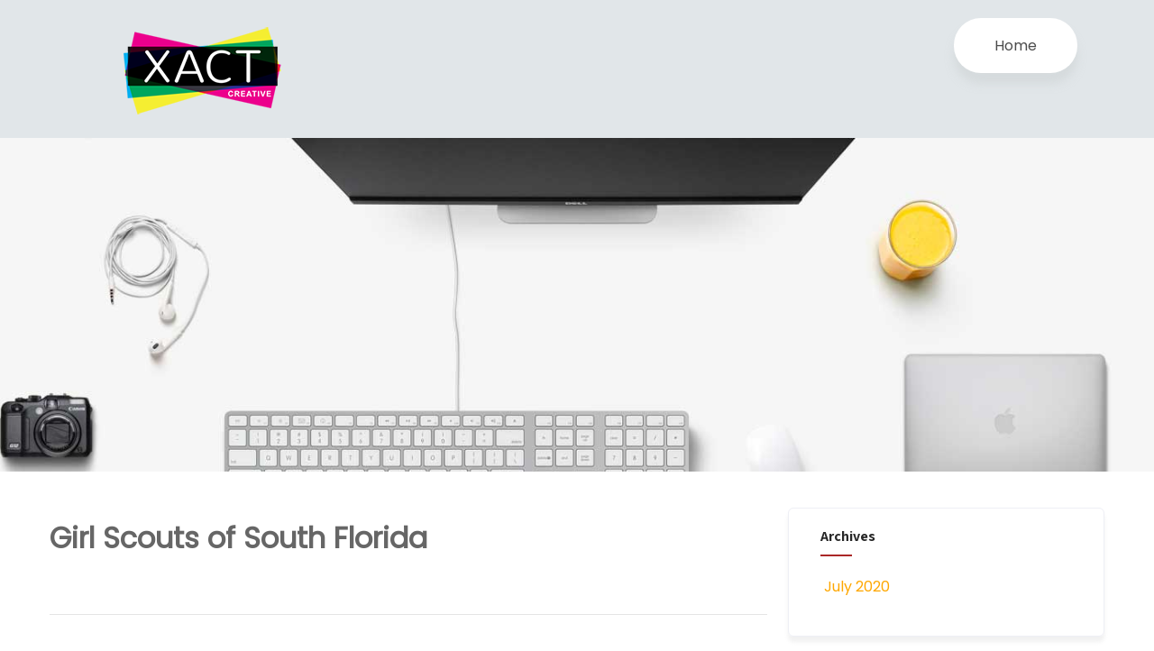

--- FILE ---
content_type: text/html; charset=UTF-8
request_url: http://xactcreative.com/photogallery/girl-scouts-of-south-florida/
body_size: 55816
content:
<!DOCTYPE html>
<html xmlns="http://www.w3.org/1999/xhtml" lang="en-US">
<head>
<meta http-equiv="Content-Type" content="text/html; charset=UTF-8" />	
<!--[if IE]><meta http-equiv="X-UA-Compatible" content="IE=edge,chrome=1"><![endif]-->
<meta name="viewport" content="width=device-width, initial-scale=1.0, user-scalable=no"/>
<link rel="profile" href="http://gmpg.org/xfn/11"/>
<link rel="pingback" href="http://xactcreative.com/xmlrpc.php" /> 
<title>Girl Scouts of South Florida &#8211; Xact Creative</title>
<meta name='robots' content='max-image-preview:large' />
	<style>img:is([sizes="auto" i], [sizes^="auto," i]) { contain-intrinsic-size: 3000px 1500px }</style>
	<link rel='dns-prefetch' href='//fonts.googleapis.com' />
<link rel="alternate" type="application/rss+xml" title="Xact Creative &raquo; Feed" href="http://xactcreative.com/feed/" />
<link rel="alternate" type="application/rss+xml" title="Xact Creative &raquo; Comments Feed" href="http://xactcreative.com/comments/feed/" />
<script type="text/javascript">
/* <![CDATA[ */
window._wpemojiSettings = {"baseUrl":"https:\/\/s.w.org\/images\/core\/emoji\/16.0.1\/72x72\/","ext":".png","svgUrl":"https:\/\/s.w.org\/images\/core\/emoji\/16.0.1\/svg\/","svgExt":".svg","source":{"concatemoji":"http:\/\/xactcreative.com\/wp-includes\/js\/wp-emoji-release.min.js?ver=6.8.3"}};
/*! This file is auto-generated */
!function(s,n){var o,i,e;function c(e){try{var t={supportTests:e,timestamp:(new Date).valueOf()};sessionStorage.setItem(o,JSON.stringify(t))}catch(e){}}function p(e,t,n){e.clearRect(0,0,e.canvas.width,e.canvas.height),e.fillText(t,0,0);var t=new Uint32Array(e.getImageData(0,0,e.canvas.width,e.canvas.height).data),a=(e.clearRect(0,0,e.canvas.width,e.canvas.height),e.fillText(n,0,0),new Uint32Array(e.getImageData(0,0,e.canvas.width,e.canvas.height).data));return t.every(function(e,t){return e===a[t]})}function u(e,t){e.clearRect(0,0,e.canvas.width,e.canvas.height),e.fillText(t,0,0);for(var n=e.getImageData(16,16,1,1),a=0;a<n.data.length;a++)if(0!==n.data[a])return!1;return!0}function f(e,t,n,a){switch(t){case"flag":return n(e,"\ud83c\udff3\ufe0f\u200d\u26a7\ufe0f","\ud83c\udff3\ufe0f\u200b\u26a7\ufe0f")?!1:!n(e,"\ud83c\udde8\ud83c\uddf6","\ud83c\udde8\u200b\ud83c\uddf6")&&!n(e,"\ud83c\udff4\udb40\udc67\udb40\udc62\udb40\udc65\udb40\udc6e\udb40\udc67\udb40\udc7f","\ud83c\udff4\u200b\udb40\udc67\u200b\udb40\udc62\u200b\udb40\udc65\u200b\udb40\udc6e\u200b\udb40\udc67\u200b\udb40\udc7f");case"emoji":return!a(e,"\ud83e\udedf")}return!1}function g(e,t,n,a){var r="undefined"!=typeof WorkerGlobalScope&&self instanceof WorkerGlobalScope?new OffscreenCanvas(300,150):s.createElement("canvas"),o=r.getContext("2d",{willReadFrequently:!0}),i=(o.textBaseline="top",o.font="600 32px Arial",{});return e.forEach(function(e){i[e]=t(o,e,n,a)}),i}function t(e){var t=s.createElement("script");t.src=e,t.defer=!0,s.head.appendChild(t)}"undefined"!=typeof Promise&&(o="wpEmojiSettingsSupports",i=["flag","emoji"],n.supports={everything:!0,everythingExceptFlag:!0},e=new Promise(function(e){s.addEventListener("DOMContentLoaded",e,{once:!0})}),new Promise(function(t){var n=function(){try{var e=JSON.parse(sessionStorage.getItem(o));if("object"==typeof e&&"number"==typeof e.timestamp&&(new Date).valueOf()<e.timestamp+604800&&"object"==typeof e.supportTests)return e.supportTests}catch(e){}return null}();if(!n){if("undefined"!=typeof Worker&&"undefined"!=typeof OffscreenCanvas&&"undefined"!=typeof URL&&URL.createObjectURL&&"undefined"!=typeof Blob)try{var e="postMessage("+g.toString()+"("+[JSON.stringify(i),f.toString(),p.toString(),u.toString()].join(",")+"));",a=new Blob([e],{type:"text/javascript"}),r=new Worker(URL.createObjectURL(a),{name:"wpTestEmojiSupports"});return void(r.onmessage=function(e){c(n=e.data),r.terminate(),t(n)})}catch(e){}c(n=g(i,f,p,u))}t(n)}).then(function(e){for(var t in e)n.supports[t]=e[t],n.supports.everything=n.supports.everything&&n.supports[t],"flag"!==t&&(n.supports.everythingExceptFlag=n.supports.everythingExceptFlag&&n.supports[t]);n.supports.everythingExceptFlag=n.supports.everythingExceptFlag&&!n.supports.flag,n.DOMReady=!1,n.readyCallback=function(){n.DOMReady=!0}}).then(function(){return e}).then(function(){var e;n.supports.everything||(n.readyCallback(),(e=n.source||{}).concatemoji?t(e.concatemoji):e.wpemoji&&e.twemoji&&(t(e.twemoji),t(e.wpemoji)))}))}((window,document),window._wpemojiSettings);
/* ]]> */
</script>
<style id='wp-emoji-styles-inline-css' type='text/css'>

	img.wp-smiley, img.emoji {
		display: inline !important;
		border: none !important;
		box-shadow: none !important;
		height: 1em !important;
		width: 1em !important;
		margin: 0 0.07em !important;
		vertical-align: -0.1em !important;
		background: none !important;
		padding: 0 !important;
	}
</style>
<link rel='stylesheet' id='wp-block-library-css' href='http://xactcreative.com/wp-includes/css/dist/block-library/style.min.css?ver=6.8.3' type='text/css' media='all' />
<style id='classic-theme-styles-inline-css' type='text/css'>
/*! This file is auto-generated */
.wp-block-button__link{color:#fff;background-color:#32373c;border-radius:9999px;box-shadow:none;text-decoration:none;padding:calc(.667em + 2px) calc(1.333em + 2px);font-size:1.125em}.wp-block-file__button{background:#32373c;color:#fff;text-decoration:none}
</style>
<style id='global-styles-inline-css' type='text/css'>
:root{--wp--preset--aspect-ratio--square: 1;--wp--preset--aspect-ratio--4-3: 4/3;--wp--preset--aspect-ratio--3-4: 3/4;--wp--preset--aspect-ratio--3-2: 3/2;--wp--preset--aspect-ratio--2-3: 2/3;--wp--preset--aspect-ratio--16-9: 16/9;--wp--preset--aspect-ratio--9-16: 9/16;--wp--preset--color--black: #000000;--wp--preset--color--cyan-bluish-gray: #abb8c3;--wp--preset--color--white: #ffffff;--wp--preset--color--pale-pink: #f78da7;--wp--preset--color--vivid-red: #cf2e2e;--wp--preset--color--luminous-vivid-orange: #ff6900;--wp--preset--color--luminous-vivid-amber: #fcb900;--wp--preset--color--light-green-cyan: #7bdcb5;--wp--preset--color--vivid-green-cyan: #00d084;--wp--preset--color--pale-cyan-blue: #8ed1fc;--wp--preset--color--vivid-cyan-blue: #0693e3;--wp--preset--color--vivid-purple: #9b51e0;--wp--preset--gradient--vivid-cyan-blue-to-vivid-purple: linear-gradient(135deg,rgba(6,147,227,1) 0%,rgb(155,81,224) 100%);--wp--preset--gradient--light-green-cyan-to-vivid-green-cyan: linear-gradient(135deg,rgb(122,220,180) 0%,rgb(0,208,130) 100%);--wp--preset--gradient--luminous-vivid-amber-to-luminous-vivid-orange: linear-gradient(135deg,rgba(252,185,0,1) 0%,rgba(255,105,0,1) 100%);--wp--preset--gradient--luminous-vivid-orange-to-vivid-red: linear-gradient(135deg,rgba(255,105,0,1) 0%,rgb(207,46,46) 100%);--wp--preset--gradient--very-light-gray-to-cyan-bluish-gray: linear-gradient(135deg,rgb(238,238,238) 0%,rgb(169,184,195) 100%);--wp--preset--gradient--cool-to-warm-spectrum: linear-gradient(135deg,rgb(74,234,220) 0%,rgb(151,120,209) 20%,rgb(207,42,186) 40%,rgb(238,44,130) 60%,rgb(251,105,98) 80%,rgb(254,248,76) 100%);--wp--preset--gradient--blush-light-purple: linear-gradient(135deg,rgb(255,206,236) 0%,rgb(152,150,240) 100%);--wp--preset--gradient--blush-bordeaux: linear-gradient(135deg,rgb(254,205,165) 0%,rgb(254,45,45) 50%,rgb(107,0,62) 100%);--wp--preset--gradient--luminous-dusk: linear-gradient(135deg,rgb(255,203,112) 0%,rgb(199,81,192) 50%,rgb(65,88,208) 100%);--wp--preset--gradient--pale-ocean: linear-gradient(135deg,rgb(255,245,203) 0%,rgb(182,227,212) 50%,rgb(51,167,181) 100%);--wp--preset--gradient--electric-grass: linear-gradient(135deg,rgb(202,248,128) 0%,rgb(113,206,126) 100%);--wp--preset--gradient--midnight: linear-gradient(135deg,rgb(2,3,129) 0%,rgb(40,116,252) 100%);--wp--preset--font-size--small: 13px;--wp--preset--font-size--medium: 20px;--wp--preset--font-size--large: 36px;--wp--preset--font-size--x-large: 42px;--wp--preset--spacing--20: 0.44rem;--wp--preset--spacing--30: 0.67rem;--wp--preset--spacing--40: 1rem;--wp--preset--spacing--50: 1.5rem;--wp--preset--spacing--60: 2.25rem;--wp--preset--spacing--70: 3.38rem;--wp--preset--spacing--80: 5.06rem;--wp--preset--shadow--natural: 6px 6px 9px rgba(0, 0, 0, 0.2);--wp--preset--shadow--deep: 12px 12px 50px rgba(0, 0, 0, 0.4);--wp--preset--shadow--sharp: 6px 6px 0px rgba(0, 0, 0, 0.2);--wp--preset--shadow--outlined: 6px 6px 0px -3px rgba(255, 255, 255, 1), 6px 6px rgba(0, 0, 0, 1);--wp--preset--shadow--crisp: 6px 6px 0px rgba(0, 0, 0, 1);}:where(.is-layout-flex){gap: 0.5em;}:where(.is-layout-grid){gap: 0.5em;}body .is-layout-flex{display: flex;}.is-layout-flex{flex-wrap: wrap;align-items: center;}.is-layout-flex > :is(*, div){margin: 0;}body .is-layout-grid{display: grid;}.is-layout-grid > :is(*, div){margin: 0;}:where(.wp-block-columns.is-layout-flex){gap: 2em;}:where(.wp-block-columns.is-layout-grid){gap: 2em;}:where(.wp-block-post-template.is-layout-flex){gap: 1.25em;}:where(.wp-block-post-template.is-layout-grid){gap: 1.25em;}.has-black-color{color: var(--wp--preset--color--black) !important;}.has-cyan-bluish-gray-color{color: var(--wp--preset--color--cyan-bluish-gray) !important;}.has-white-color{color: var(--wp--preset--color--white) !important;}.has-pale-pink-color{color: var(--wp--preset--color--pale-pink) !important;}.has-vivid-red-color{color: var(--wp--preset--color--vivid-red) !important;}.has-luminous-vivid-orange-color{color: var(--wp--preset--color--luminous-vivid-orange) !important;}.has-luminous-vivid-amber-color{color: var(--wp--preset--color--luminous-vivid-amber) !important;}.has-light-green-cyan-color{color: var(--wp--preset--color--light-green-cyan) !important;}.has-vivid-green-cyan-color{color: var(--wp--preset--color--vivid-green-cyan) !important;}.has-pale-cyan-blue-color{color: var(--wp--preset--color--pale-cyan-blue) !important;}.has-vivid-cyan-blue-color{color: var(--wp--preset--color--vivid-cyan-blue) !important;}.has-vivid-purple-color{color: var(--wp--preset--color--vivid-purple) !important;}.has-black-background-color{background-color: var(--wp--preset--color--black) !important;}.has-cyan-bluish-gray-background-color{background-color: var(--wp--preset--color--cyan-bluish-gray) !important;}.has-white-background-color{background-color: var(--wp--preset--color--white) !important;}.has-pale-pink-background-color{background-color: var(--wp--preset--color--pale-pink) !important;}.has-vivid-red-background-color{background-color: var(--wp--preset--color--vivid-red) !important;}.has-luminous-vivid-orange-background-color{background-color: var(--wp--preset--color--luminous-vivid-orange) !important;}.has-luminous-vivid-amber-background-color{background-color: var(--wp--preset--color--luminous-vivid-amber) !important;}.has-light-green-cyan-background-color{background-color: var(--wp--preset--color--light-green-cyan) !important;}.has-vivid-green-cyan-background-color{background-color: var(--wp--preset--color--vivid-green-cyan) !important;}.has-pale-cyan-blue-background-color{background-color: var(--wp--preset--color--pale-cyan-blue) !important;}.has-vivid-cyan-blue-background-color{background-color: var(--wp--preset--color--vivid-cyan-blue) !important;}.has-vivid-purple-background-color{background-color: var(--wp--preset--color--vivid-purple) !important;}.has-black-border-color{border-color: var(--wp--preset--color--black) !important;}.has-cyan-bluish-gray-border-color{border-color: var(--wp--preset--color--cyan-bluish-gray) !important;}.has-white-border-color{border-color: var(--wp--preset--color--white) !important;}.has-pale-pink-border-color{border-color: var(--wp--preset--color--pale-pink) !important;}.has-vivid-red-border-color{border-color: var(--wp--preset--color--vivid-red) !important;}.has-luminous-vivid-orange-border-color{border-color: var(--wp--preset--color--luminous-vivid-orange) !important;}.has-luminous-vivid-amber-border-color{border-color: var(--wp--preset--color--luminous-vivid-amber) !important;}.has-light-green-cyan-border-color{border-color: var(--wp--preset--color--light-green-cyan) !important;}.has-vivid-green-cyan-border-color{border-color: var(--wp--preset--color--vivid-green-cyan) !important;}.has-pale-cyan-blue-border-color{border-color: var(--wp--preset--color--pale-cyan-blue) !important;}.has-vivid-cyan-blue-border-color{border-color: var(--wp--preset--color--vivid-cyan-blue) !important;}.has-vivid-purple-border-color{border-color: var(--wp--preset--color--vivid-purple) !important;}.has-vivid-cyan-blue-to-vivid-purple-gradient-background{background: var(--wp--preset--gradient--vivid-cyan-blue-to-vivid-purple) !important;}.has-light-green-cyan-to-vivid-green-cyan-gradient-background{background: var(--wp--preset--gradient--light-green-cyan-to-vivid-green-cyan) !important;}.has-luminous-vivid-amber-to-luminous-vivid-orange-gradient-background{background: var(--wp--preset--gradient--luminous-vivid-amber-to-luminous-vivid-orange) !important;}.has-luminous-vivid-orange-to-vivid-red-gradient-background{background: var(--wp--preset--gradient--luminous-vivid-orange-to-vivid-red) !important;}.has-very-light-gray-to-cyan-bluish-gray-gradient-background{background: var(--wp--preset--gradient--very-light-gray-to-cyan-bluish-gray) !important;}.has-cool-to-warm-spectrum-gradient-background{background: var(--wp--preset--gradient--cool-to-warm-spectrum) !important;}.has-blush-light-purple-gradient-background{background: var(--wp--preset--gradient--blush-light-purple) !important;}.has-blush-bordeaux-gradient-background{background: var(--wp--preset--gradient--blush-bordeaux) !important;}.has-luminous-dusk-gradient-background{background: var(--wp--preset--gradient--luminous-dusk) !important;}.has-pale-ocean-gradient-background{background: var(--wp--preset--gradient--pale-ocean) !important;}.has-electric-grass-gradient-background{background: var(--wp--preset--gradient--electric-grass) !important;}.has-midnight-gradient-background{background: var(--wp--preset--gradient--midnight) !important;}.has-small-font-size{font-size: var(--wp--preset--font-size--small) !important;}.has-medium-font-size{font-size: var(--wp--preset--font-size--medium) !important;}.has-large-font-size{font-size: var(--wp--preset--font-size--large) !important;}.has-x-large-font-size{font-size: var(--wp--preset--font-size--x-large) !important;}
:where(.wp-block-post-template.is-layout-flex){gap: 1.25em;}:where(.wp-block-post-template.is-layout-grid){gap: 1.25em;}
:where(.wp-block-columns.is-layout-flex){gap: 2em;}:where(.wp-block-columns.is-layout-grid){gap: 2em;}
:root :where(.wp-block-pullquote){font-size: 1.5em;line-height: 1.6;}
</style>
<link rel='stylesheet' id='contact-form-7-css' href='http://xactcreative.com/wp-content/plugins/contact-form-7/includes/css/styles.css?ver=6.0.6' type='text/css' media='all' />
<link rel='stylesheet' id='complete-style-css' href='http://xactcreative.com/wp-content/themes/skt-design-agency-pro/style.css?ver=6.8.3' type='text/css' media='all' />
<link rel='stylesheet' id='complete-style-core-css' href='http://xactcreative.com/wp-content/themes/skt-design-agency-pro/style_core.css?ver=6.8.3' type='text/css' media='all' />
<link rel='stylesheet' id='complete-animated_css-css' href='http://xactcreative.com/wp-content/themes/skt-design-agency-pro/assets/css/animate.min.css?ver=6.8.3' type='text/css' media='all' />
<link rel='stylesheet' id='complete-static_css-css' href='http://xactcreative.com/wp-content/themes/skt-design-agency-pro/assets/css/nivo-slider.css?ver=6.8.3' type='text/css' media='all' />
<link rel='stylesheet' id='complete-gallery_css-css' href='http://xactcreative.com/wp-content/themes/skt-design-agency-pro/assets/css/prettyPhoto.css?ver=6.8.3' type='text/css' media='all' />
<link rel='stylesheet' id='complete-awesome_css-css' href='http://xactcreative.com/wp-content/themes/skt-design-agency-pro/assets/fonts/font-awesome.css?ver=6.8.3' type='text/css' media='all' />
<link rel='stylesheet' id='complete-settings_css-css' href='http://xactcreative.com/wp-content/themes/skt-design-agency-pro/sktfolio/css/settings.css?ver=6.8.3' type='text/css' media='all' />
<link rel='stylesheet' id='complete-fancybox_css-css' href='http://xactcreative.com/wp-content/themes/skt-design-agency-pro/sktfolio/fancybox/jquery.fancybox.css?ver=6.8.3' type='text/css' media='all' />
<link rel='stylesheet' id='complete_google_fonts-css' href='//fonts.googleapis.com/css?family=Poppins%3Aregular+400%7CAssistant%3A200%2C800%2C700%2C600%2C400%2C300%26subset%3Dlatin%2C' type='text/css' media='screen' />
<style id='akismet-widget-style-inline-css' type='text/css'>

			.a-stats {
				--akismet-color-mid-green: #357b49;
				--akismet-color-white: #fff;
				--akismet-color-light-grey: #f6f7f7;

				max-width: 350px;
				width: auto;
			}

			.a-stats * {
				all: unset;
				box-sizing: border-box;
			}

			.a-stats strong {
				font-weight: 600;
			}

			.a-stats a.a-stats__link,
			.a-stats a.a-stats__link:visited,
			.a-stats a.a-stats__link:active {
				background: var(--akismet-color-mid-green);
				border: none;
				box-shadow: none;
				border-radius: 8px;
				color: var(--akismet-color-white);
				cursor: pointer;
				display: block;
				font-family: -apple-system, BlinkMacSystemFont, 'Segoe UI', 'Roboto', 'Oxygen-Sans', 'Ubuntu', 'Cantarell', 'Helvetica Neue', sans-serif;
				font-weight: 500;
				padding: 12px;
				text-align: center;
				text-decoration: none;
				transition: all 0.2s ease;
			}

			/* Extra specificity to deal with TwentyTwentyOne focus style */
			.widget .a-stats a.a-stats__link:focus {
				background: var(--akismet-color-mid-green);
				color: var(--akismet-color-white);
				text-decoration: none;
			}

			.a-stats a.a-stats__link:hover {
				filter: brightness(110%);
				box-shadow: 0 4px 12px rgba(0, 0, 0, 0.06), 0 0 2px rgba(0, 0, 0, 0.16);
			}

			.a-stats .count {
				color: var(--akismet-color-white);
				display: block;
				font-size: 1.5em;
				line-height: 1.4;
				padding: 0 13px;
				white-space: nowrap;
			}
		
</style>
<script type="text/javascript" src="http://xactcreative.com/wp-includes/js/jquery/jquery.min.js?ver=3.7.1" id="jquery-core-js"></script>
<script type="text/javascript" src="http://xactcreative.com/wp-includes/js/jquery/jquery-migrate.min.js?ver=3.4.1" id="jquery-migrate-js"></script>
<script type="text/javascript" src="http://xactcreative.com/wp-content/themes/skt-design-agency-pro/sktfolio/js/jquery.skt.plugins.min.js?ver=1" id="complete_sktplugins-js"></script>
<script type="text/javascript" src="http://xactcreative.com/wp-content/themes/skt-design-agency-pro/sktfolio/js/jquery.skt.megafoliopro.js?ver=1" id="complete_sktmegafoliopro-js"></script>
<script type="text/javascript" src="http://xactcreative.com/wp-content/themes/skt-design-agency-pro/sktfolio/fancybox/jquery.fancybox.pack.js?ver=1" id="complete_fancyboxpack-js"></script>
<script type="text/javascript" src="http://xactcreative.com/wp-content/themes/skt-design-agency-pro/assets/js/complete.js?ver=1" id="complete_js-js"></script>
<script type="text/javascript" src="http://xactcreative.com/wp-content/themes/skt-design-agency-pro/assets/js/other.js?ver=1" id="complete_otherjs-js"></script>
<script type="text/javascript" src="http://xactcreative.com/wp-content/themes/skt-design-agency-pro/assets/js/jquery.bxslider.min.js?ver=1" id="complete_testimonialjs-js"></script>
<script type="text/javascript" src="http://xactcreative.com/wp-content/themes/skt-design-agency-pro/assets/js/index.js?ver=1" id="complete_index-js"></script>
<script type="text/javascript" src="http://xactcreative.com/wp-content/themes/skt-design-agency-pro/assets/js/jquery.quicksand.js?ver=1" id="complete_galjs1-js"></script>
<script type="text/javascript" src="http://xactcreative.com/wp-content/themes/skt-design-agency-pro/assets/js/script.js?ver=1" id="complete_galjs3-js"></script>
<script type="text/javascript" src="http://xactcreative.com/wp-content/themes/skt-design-agency-pro/assets/js/counterup.min.js?ver=1" id="complete_count-js"></script>
<script type="text/javascript" src="http://xactcreative.com/wp-content/themes/skt-design-agency-pro/assets/js/verticalslider.js?ver=1" id="complete_verticalslider-js"></script>
<script type="text/javascript" src="http://xactcreative.com/wp-content/themes/skt-design-agency-pro/assets/js/jquery.prettyPhoto.js?ver=1" id="complete_galjs4-js"></script>
<link rel="https://api.w.org/" href="http://xactcreative.com/wp-json/" /><link rel="EditURI" type="application/rsd+xml" title="RSD" href="http://xactcreative.com/xmlrpc.php?rsd" />
<meta name="generator" content="WordPress 6.8.3" />
<link rel="canonical" href="http://xactcreative.com/photogallery/girl-scouts-of-south-florida/" />
<link rel='shortlink' href='http://xactcreative.com/?p=168' />
<link rel="alternate" title="oEmbed (JSON)" type="application/json+oembed" href="http://xactcreative.com/wp-json/oembed/1.0/embed?url=http%3A%2F%2Fxactcreative.com%2Fphotogallery%2Fgirl-scouts-of-south-florida%2F" />
<link rel="alternate" title="oEmbed (XML)" type="text/xml+oembed" href="http://xactcreative.com/wp-json/oembed/1.0/embed?url=http%3A%2F%2Fxactcreative.com%2Fphotogallery%2Fgirl-scouts-of-south-florida%2F&#038;format=xml" />
<style type="text/css">

/*Fixed Background*/

	/*BOXED LAYOUT*/
	.site_boxed .layer_wrapper, body.home.site_boxed #slidera {width: 83.5%;float: left;margin: 0 8.25%;
	background: #ffffff;}
	.site_boxed .stat_bg, .site_boxed .stat_bg_overlay{width: 83.5%;}
	.site_boxed .social_buttons{background: #ffffff;}
	.site_boxed .center {width: 95%!important;margin: 0 auto;}
	.site_boxed .head_top .center{ width:95%!important;}
	
/*Site Content Text Style*/
body, button, input, select, textarea{ 
	font-family:Poppins; 	}

.footer-post-area ul li h4,
.footer-post-area ul li h4 a{font-family:Poppins;}

.single_post .single_post_content .tabs li a:link, .single_post .single_post_content .tabs li a:visited{ color:#2b2b2b;}


.post_head, .author_div{ background:#545556;}
.post_head_bg, .author_div_bg{background:url(http://xactcreative.com/wp-content/themes/skt-design-agency-pro/images/default-header-img.jpg);}

/*Feattured Boxes Section*/
.featured_area_bg{background:url();}
.featured_area{background-color:#f2f2f2;}
.featured_block img{height:70px;; width:70px;} 
.featured_block{background-color:#ffffff;}

.sktmore,
.newsletter-form i{background-color:#fea700;}
.sktmore:hover,
.newsletter-form i:hover{background-color:#393939;}


.left-fit-title h3, .right-fit-title h3, .left-fit-desc, .right-fit-desc{color:#282828;}
.left-fitright, .right-fitleft{background-color:#282828;}


.left-fitbox a:hover h3, .right-fitbox a:hover h3{color:#f3f3f3;}
.left-fitbox a:hover .left-fitright, .right-fitbox a:hover .right-fitleft{background-color:#f3f3f3;}

.right-fitleft, .left-fitright{color:#282828;}
.right-fit-desc, .left-fit-desc{border-bottom-color:#282828;}

.expanding-grid .spacer{background-color:#fea700;}
.expand-left h2, .expand-left{color:#000000;}

.headingseperator h3{color:#000000;}
.headingseperator h3::after{border-bottom-color:#fea700;}

.expanding-grid .links > li a.active:after{border-bottom-color:#fea700;}

.squarebox{background-color:#ffffff;}
.squarebox:hover{background-color:#79ab9f;}
.squaretitle{color:#000000;}

.perfectbox{background-color:#ffffff; border-color:#eaeaea;}
.perfectborder:hover, .perfectbox:hover{border-color:#fea700 !important;}

.post_block_style3{background-color:#ffffff; border-color:#eaeaea;}
.post_block_style3:before{background:#9f9f9f;}

.post_block_style4{border:solid 1px #e8e8e8;}
.post_block_style4 p{color:#a6a6a6;}
.post_block_style4 .style4-post-centent h3 a {color:#282828;}
.post_block_style4 .style4-post-centent h3 a:hover {color:#fea700;}
.post_block_style4_meta a{background-color:#fea700; color:#ffffff !important;}
.post_block_style4 .readmore a {color:#fea700;}
.post_block_style4 .readmore a:hover {color:#282828;}

/*-----------------------------COLORS------------------------------------*/
		/*Header Color*/
		.header{background-color: rgba(225,230,233, 1);}
		
				
		/*Head Top Bar Color*/
		.head-info-area{background-color: rgba(33,33,33, 1);}
		
				.header{background:#e1e6e9!important; border: none;}
				
		
		@media screen and (max-width: 767px){
		.home.has_trans_header .header{background:#e1e6e9!important;}
		}
		/*LOGO*/
		.logo img{height:; width:100; margin-top:1;} 

				.logo h2, .logo h1, .logo h2 a:link, .logo h2 a:visited, .logo h1 a:link, .logo h1 a:visited, .logo h2 a:hover, .logo h1 a:hover{ 
			font-family:'';
			font-size:20;
			color:#282828;
		}
		/*HEADER TEXT BAR*/
				.head-info-area, .head-info-area a:link, .head-info-area a:visited{ 
			font-family:'Poppins'; 			font-size:16px;			color:#ffffff;
		}	
		
		.head-info-area a:hover{ 
			color:#edecec;
		}		
		
		a{color:#fea700;}
		a:hover{color:#685031;}
		
		
		/*Slider Title*/
				.title{ 
			font-family:'Poppins'; 			font-size:102px;			color:#2c2b2b;
		}	
		
				.slidedesc{ 
			font-family:'Poppins'; 			font-size:27px;			color:#3b3b3b;
		}	
		
				.slidebtn{ 
			font-family:'Poppins'; 			font-size:16px;;
		}
		.slider-main .nivo-caption .slidebtn a{ 
			color:#ffffff; background-color:#fea700;
		}	
		.slider-main .nivo-caption .slidebtn a:hover{background-color:#ffffff; color:#000000;}
		
		.nivo-controlNav a{background-color:#1e1e1e}
		.nivo-controlNav a.active{background-color:#fea700}			
				
		/* Global H1 */	
						h1, h1 a:link, h1 a:visited{ 
			font-family:'Assistant'; 			font-size:32px;			color:#282828;
		}
		
		h1 a:hover{ 
			color:#fea700;
		}
		
		/* Global H2 */	
						h2, h2 a:link, h2 a:visited{ 
			font-family:'Assistant'; 			font-size:28px;		color:#282828;
		}
		
		h2 a:hover{ 
			color:#fea700;
		}
				
		/* Global H3 */	
						h3, h3 a:link, h3 a:visited{ 
			font-family:'Assistant'; 			font-size:24px;		color:#282828;
		}
		
		h3 a:hover{ 
			color:#fea700;
		}
		
		/* Global H4 */	
						h4, h4 a:link, h4 a:visited{ 
			font-family:'Assistant'; 			font-size:13px;		color:#282828;
		}
		
		h4 a:hover{ 
			color:#fea700;
		}	
		
		/* Global H5 */	
						h5, h5 a:link, h5 a:visited{ 
			font-family:'Assistant'; 			font-size:11px;		color:#282828;
		}
		
		h5 a:hover{ 
			color:#fea700;
		}	
		
		/* Global H6 */	
						h6, h6 a:link, h6 a:visited{ 
			font-family:'Assistant'; 			font-size:9px;		color:#282828;
		}
		
		h6 a:hover{ 
			color:#fea700;
		}
		
		/* Post Meta Color */
		.post_block_style1_meta, .post_block_style1_meta a:link, .post_block_style1_meta a:visited, .post_block_style2_meta, .post_block_style2_meta a:link, .post_block_style2_meta a:visited, .single_metainfo, .single_metainfo a:link, .single_metainfo a:visited{ 
			color:#282828;
		}
		
		/* Team Box Background Color */
		.skt-team-box .team-title-box{background-color: #ffffff;}
		.skt-team-box .team-title a{color: #090909;}
		.skt-team-box .team-designation{color: #090909;}		
		.skt-team-box .social-icons a:link, .social-icons a:visited {color: #ffffff !important;}

		/* Social Icon Background Color */
		.social-icons a:link, .social-icons a:visited, #footer .social-icons a:link, #footer .social-icons a:visited{ 
			background-color:#151515;
			color:#ffffff;
		}		
		/* Social Icon Hover Background Color */
		.social-icons a:hover, #footer .social-icons a:hover{ 
			background-color:#fea700;
			color:#ffffff !important;
		}
		
		/* Teambox Background Color */	
		.testimonilacontent{color:#ffffff;}
		.testimonial-title h3{color:#fea700;}
		.testimonial-title h3 small{color:#ffffff;}
		
		.bx-wrapper .bx-controls-direction a {color:#ffffff;}
		.bx-wrapper .bx-controls-direction a:hover {color:#fea700;}
				
		/* Pager Color */
		.bx-wrapper .bx-pager.bx-default-pager a:link, .bx-wrapper .bx-pager.bx-default-pager a:visited{ 
			background:#ffffff;
		}	
		
		/* Pager Active Color */
		.bx-wrapper .bx-pager.bx-default-pager a:hover, .bx-wrapper .bx-pager.bx-default-pager a.active{ 
			background:#fea700;
		}
		.mega-hover {background-color: rgba(241,181,0, 0.7)!important;}
		.mega-hovertitle {color:#fff;}
		/* Gallery Filter Active Bgcolor */
		.portfolio-categ li a:link, .portfolio-categ li a:visited{ 
			color:#909090;
		}
		/* Gallery Filter Active Bgcolor */
		.portfolio-categ li.active a:link, .portfolio-categ li.active a:visited{ 
			color:#f1b500;
		}
		.portfolio-content .portfolio-area li .image-block-title{background-color: rgba(241,181,0, 0.7); color:#fff;}		
		
		/* Skills Bar Background Color */
		.skill-bg{ 
			background-color:#f8f8f8;
		}	
		
		/* Skills Bar Text Color */
		.skillbar-title{ 
			color:#ffffff;
		}			
															
		#simple-menu{color:#4c4c4c;}
		body.home.has_trans_header #simple-menu{color:#fff;}
		span.desc{color:#282828;}
		
		.header-extras li a,
		.header-extras li .header-search-toggle{color:#c5c5c5;}
		.header-extras li a:hover,
		.header-extras li .header-search-toggle:hover{color: #fea700;}
		.header-extras li .header-search-toggle:before{background-color:#c5c5c5;}
		
		.get-button a {background-color: #fea700; color: #ffffff !important;}
		.get-button a:hover {background-color: #282828; color: #ffffff !important;}		
		
		/*MENU Text Color*/		
		.singlepage a{color:#4c4c4c !important;}
		.singlepage a:hover{color:#fea700 !important;}
		
		#topmenu ul li a{color:#4c4c4c;}
		#topmenu ul li.menu_hover a:link, #topmenu ul li.menu_hover a:visited{border-color:#fea700;}
		#topmenu ul li.menu_hover>a:link, #topmenu ul li.menu_hover>a:visited, body.has_trans_header.home #topmenu ul li.menu_hover>a:link, body.has_trans_header.home #topmenu ul li.menu_hover>a:visited{color:#fea700;}
		#topmenu ul li.current-menu-item>a:link, #topmenu ul li.current-menu-item>a:visited, #topmenu ul li.current-menu-parent>a:link, #topmenu ul li.current_page_parent>a:visited, #topmenu ul li.current-menu-ancestor>a:link, #topmenu ul li.current-menu-ancestor>a:visited{color:#fea700;}
		#topmenu ul li ul{border-color:#fea700 transparent transparent transparent;}
		#topmenu ul.menu>li:hover:after{background-color:#fea700;}
		#topmenu ul li ul li a:hover{color:#fea700;}
		
		#topmenu ul li.appointment-btn a{background-color: #fea700; color: #fff !important;}
		#topmenu ul li.appointment-btn a:hover{background-color: #4c4c4c; color: #fff !important;}
		
#topmenu ul li.current-menu-item > a:link:after, #topmenu ul li.current-menu-item > a:visited:after, #topmenu ul li.current-menu-parent > a:link:after, #topmenu ul li.current_page_parent > a:visited:after, #topmenu ul li.current-menu-ancestor > a:link:after, #topmenu ul li.current-menu-ancestor > a:visited:after{content:''; border-bottom-color:#fea700 !important;}		
		
		#topmenu ul.menu ul li{background-color:#ffffff;}
		
		#topmenu ul.sub-menu li a, #topmenu ul.children li a{color:#000000;}	
		#topmenu ul.sub-menu li a:hover, #topmenu ul.children li a:hover, #topmenu li.menu_highlight_slim:hover, #topmenu ul.sub-menu li.current_page_item a, #topmenu ul.children li.current_page_item a, #topmenu ul.sub-menu li.current-menu-item a, #topmenu ul.children li.current-menu-item a{background-color:#e8e8e8 !important;}	
		
		.sidr{ background-color:#ededed;}
		.pad_menutitle{ background-color:#fea700;}
		.sidr ul li a, .sidr ul li span, .sidr ul li ul li a, .sidr ul li ul li span{color:#282828;}	
		
		#simple-menu .fa-bars{color:#fea700 !important;}
		.pad_menutitle .fa-bars, .pad_menutitle .fa-times{color:#FFFFFF !important;}				

		.head_soc .social_bookmarks a:link, .head_soc .social_bookmarks a:visited{color:#4c4c4c;}
		.head_soc .social_bookmarks.bookmark_hexagon a:before {border-bottom-color: rgba(76,76,76, 0.3)!important;}
		.head_soc .social_bookmarks.bookmark_hexagon a i {background:rgba(76,76,76, 0.3)!important;}
		.head_soc .social_bookmarks.bookmark_hexagon a:after { border-top-color:rgba(76,76,76, 0.3)!important;}
		

		/*BASE Color*/
		.widget_border, .heading_border, #wp-calendar #today, .thn_post_wrap .more-link:hover, .moretag:hover, .search_term #searchsubmit, .error_msg #searchsubmit, #searchsubmit, .complete_pagenav a:hover, .nav-box a:hover .left_arro, .nav-box a:hover .right_arro, .pace .pace-progress, .homeposts_title .menu_border, span.widget_border, .ast_login_widget #loginform #wp-submit, .prog_wrap, .lts_layout1 a.image, .lts_layout2 a.image, .lts_layout3 a.image, .rel_tab:hover .related_img, .wpcf7-submit, .join-us .wpcf7-submit, .woo-slider #post_slider li.sale .woo_sale, .nivoinner .slide_button_wrap .lts_button, #accordion .slide_button_wrap .lts_button, .img_hover, p.form-submit #submit, .optimposts .type-product a.button.add_to_cart_button{background:#aa2727;} 
		
		.share_active, .comm_auth a, .logged-in-as a, .citeping a, .lay3 h2 a:hover, .lay4 h2 a:hover, .lay5 .postitle a:hover, .nivo-caption p a, .acord_text p a, .org_comment a, .org_ping a, .contact_submit input:hover, .widget_calendar td a, .ast_biotxt a, .ast_bio .ast_biotxt h3, .lts_layout2 .listing-item h2 a:hover, .lts_layout3 .listing-item h2 a:hover, .lts_layout4 .listing-item h2 a:hover, .lts_layout5 .listing-item h2 a:hover, .rel_tab:hover .rel_hover, .post-password-form input[type~=submit], .bio_head h3, .blog_mo a:hover, .ast_navigation a:hover, .lts_layout4 .blog_mo a:hover{color:#aa2727;}
		#home_widgets .widget .thn_wgt_tt, #sidebar .widget .thn_wgt_tt, #footer .widget .thn_wgt_tt, .astwt_iframe a, .ast_bio .ast_biotxt h3, .ast_bio .ast_biotxt a, .nav-box a span, .lay2 h2.postitle:hover a{color:#aa2727;}
		.pace .pace-activity{border-top-color: #aa2727!important;border-left-color: #aa2727!important;}
		.pace .pace-progress-inner{box-shadow: 0 0 10px #aa2727, 0 0 5px #aa2727;
		  -webkit-box-shadow: 0 0 10px #aa2727, 0 0 5px #aa2727;
		  -moz-box-shadow: 0 0 10px #aa2727, 0 0 5px #aa2727;}
		
		.fotorama__thumb-border, .ast_navigation a:hover{ border-color:#aa2727!important;}
		
		
		/*Text Color on BASE COLOR Element*/
		.icon_round a, #wp-calendar #today, .moretag:hover, .search_term #searchsubmit, .error_msg #searchsubmit, .complete_pagenav a:hover, .ast_login_widget #loginform #wp-submit, #searchsubmit, .prog_wrap, .rel_tab .related_img i, .lay1 h2.postitle a, .nivoinner .slide_button_wrap .lts_button, #accordion .slide_button_wrap .lts_button, .lts_layout1 .icon_wrap a, .lts_layout2 .icon_wrap a, .lts_layout3 .icon_wrap a, .lts_layout1 .icon_wrap a:hover{color:#FFFFFF;}
		.thn_post_wrap .listing-item .moretag:hover, body .lts_layout1 .listing-item .title, .lts_layout2 .img_wrap .complete_plus, .img_hover .icon_wrap a, body .thn_post_wrap .lts_layout1 .icon_wrap a, .wpcf7-submit, .join-us .wpcf7-submit, .woo-slider #post_slider li.sale .woo_sale, p.form-submit #submit, .optimposts .type-product a.button.add_to_cart_button{color:#FFFFFF;}




/*Sidebar Widget Background Color */
#sidebar .widget{ background:#FFFFFF;}
#sidebar .widget_wrap{border-color:#eeeff5;}
/*Widget Title Color */
#sidebar .widget-title, #sidebar .widget-title a{color:#666666;}

#sidebar #sidebar .widget, #sidebar .widget .widget_wrap{ color:#999999;}
#sidebar .widget .widgettitle, #sidebar .widget .widgettitle a:link, #sidebar .widget .widgettitle a:visited{font-size:16px;}

#sidebar .widget li a, #sidebar .widget a{ color:#fea700;}
#sidebar .widget li a:hover, #sidebar .widget a:hover{ color:#999999;}


.flipcard .front{background-color:#ffffff; border-color:#e0e0e0;}

.flipcard .back{background-color:#f7f7f7; border-color:#000000;}

.divider5 span, .divider6 span{background-color:#8c8b8b;}
.divider1, .divider2, .divider3, .divider4, .divider5, .divider6, .fusion-title .title-sep, .fusion-title.sep-underline, .product .product-border, .fusion-title .title-sep{border-color:#8c8b8b;}

.timeline-both-side li .timeline-description{background-color:#ffffff;}

.timeline-both-side:before, .timeline-both-side li .border-line, .timeline-both-side li .border-line:before{background-color:#dedede;}

.timeline-both-side:after, .timeline-both-side li .timeline-description{border-color:#dedede;}
.griditem{background-color:#ffffff;}
.griditem{border-color:#cccccc;}

.serviceboxbg{background:rgba(254,167,0, 0.8); border-right-color:#30a0fd;}
.serviceboxbg:hover{background-color:#685031;}
.servicebox h3, .serviceboxbg p{color:#ffffff !important;}
.sktgo, .sktgo:hover{background-color:#ffffff;}

#footer .footercols1 h3, #footer .footercols2 h3, #footer .footercols3 h3, #footer .footercols4 h3{color:#ffffff;}
#footer .footercols1 h3::after, #footer .footercols2 h3::after, #footer .footercols3 h3::after, #footer .footercols4 h3::after {background-color:#ffffff;}

.footer-infobox .center{border-color: #313131;}

#footer a,
.footmenu li a,
.footer-blog-posts ul li a{color: #bcbbbb;}

#footer a:hover,
.footmenu li a:hover,
.footer-blog-posts ul li a:hover,
.footmenu li.current-menu-item a,
.footmenu li.current_page_item a{color: #fea700;}

/*FOOTER WIDGET COLORS*/
#footer{ background-color: #1a1a1a;  background-image: url();}
#footer .footercols1, #footer .footercols2, #footer .footercols3, #footer .footercols4, .footer-post-area ul li h4, .footer-post-area ul li h4 a:link, .footer-post-area ul li h4 a:visited{color:#bcbbbb;}
.home #footer {background-color: #1a1a1a;}

/*COPYRIGHT COLORS*/

.footersinglepage a{color: #bcbbbb !important;}
.footersinglepage a:hover{color: #fea700 !important;}

#copyright{background-color: #0f0f0f;}
.copytext, .copytext a:link, .copytext a:visited{color: #bcbbbb;}

.foot_soc .social_bookmarks a:link, .foot_soc .social_bookmarks a:visited{color:#bcbbbb;}
.foot_soc .social_bookmarks.bookmark_hexagon a:before {border-bottom-color: rgba(188,187,187, 0.3);}
.foot_soc .social_bookmarks.bookmark_hexagon a i {background:rgba(188,187,187, 0.3);}
.foot_soc .social_bookmarks.bookmark_hexagon a:after { border-top-color:rgba(188,187,187, 0.3);}



/*-------------------------------------TYPOGRAPHY--------------------------------------*/

/*Post Titles and headings Font*/
.postitle, .product_title{ font-family:Poppins;}

/*Menu Font*/
#topmenu ul li a{ font-family:Poppins;}

.header.type1 .free-consult, .header.type2 .free-consult {background-color: #fea700 !important;}
.header.type1 .free-consult:before, .header.type2 .free-consult:before {background: #fea700 !important;}
.header.type1 .free-consult a, .header.type2 .free-consult a {color:#ffffff !important;}



#topmenu ul li a{font-size:.1;}
#topmenu ul li {line-height: .1;}

/*Body Text Color*/
body, .home_cat a, .contact_submit input, .comment-form-comment textarea{ color:#2b2b2b;}
.single_post_content .tabs li a{ color:#2b2b2b;}
.thn_post_wrap .listing-item .moretag{ color:#2b2b2b;}
	
	

/*Post Title */
.postitle, .postitle a, .nav-box a, h3#comments, h3#comments_ping, .comment-reply-title, .related_h3, .nocomments, .lts_layout2 .listing-item h2 a, .lts_layout3 .listing-item h2 a, .lts_layout4 .listing-item h2 a, .author_inner h5, .product_title, .woocommerce-tabs h2, .related.products h2, .optimposts .type-product h2.postitle a, .woocommerce ul.products li.product h3{ text-decoration:none; color:#666666;}

/*Woocommerce*/
.optimposts .type-product a.button.add_to_cart_button:hover{background-color:#FFFFFF;color:#aa2727;} 
.optimposts .lay2_wrap .type-product span.price, .optimposts .lay3_wrap .type-product span.price, .optimposts .lay4_wrap  .type-product span.price, .optimposts .lay4_wrap  .type-product a.button.add_to_cart_button{color:#666666;}
.optimposts .lay2_wrap .type-product a.button.add_to_cart_button:before, .optimposts .lay3_wrap .type-product a.button.add_to_cart_button:before{color:#666666;}
.optimposts .lay2_wrap .type-product a.button.add_to_cart_button:hover:before, .optimposts .lay3_wrap .type-product a.button.add_to_cart_button:hover:before, .optimposts .lay4_wrap  .type-product h2.postitle a{color:#aa2727;}


.page-template-templatespage-blog_template-php .lay4 .post_content{width:100%;}

@media screen and (max-width: 480px){
body.home.has_trans_header .header .logo h1 a:link, body.home.has_trans_header .header .logo h1 a:visited{ color:#282828!important;}
body.home.has_trans_header .header #simple-menu{color:#4c4c4c!important;}
}

/*USER'S CUSTOM CSS---------------------------------------------------------*/
span.desc{display: none;}/*---------------------------------------------------------*/
</style>

<!--[if IE]>
<style type="text/css">
.text_block_wrap, .home .lay1, .home .lay2, .home .lay3, .home .lay4, .home .lay5, .home_testi .looper, #footer .widgets{opacity:1!important;}
#topmenu ul li a{display: block;padding: 20px; background:url(#);}
</style>
<![endif]-->
<meta name="generator" content="Elementor 3.28.4; features: additional_custom_breakpoints, e_local_google_fonts; settings: css_print_method-external, google_font-enabled, font_display-auto">
<style type="text/css">.recentcomments a{display:inline !important;padding:0 !important;margin:0 !important;}</style>			<style>
				.e-con.e-parent:nth-of-type(n+4):not(.e-lazyloaded):not(.e-no-lazyload),
				.e-con.e-parent:nth-of-type(n+4):not(.e-lazyloaded):not(.e-no-lazyload) * {
					background-image: none !important;
				}
				@media screen and (max-height: 1024px) {
					.e-con.e-parent:nth-of-type(n+3):not(.e-lazyloaded):not(.e-no-lazyload),
					.e-con.e-parent:nth-of-type(n+3):not(.e-lazyloaded):not(.e-no-lazyload) * {
						background-image: none !important;
					}
				}
				@media screen and (max-height: 640px) {
					.e-con.e-parent:nth-of-type(n+2):not(.e-lazyloaded):not(.e-no-lazyload),
					.e-con.e-parent:nth-of-type(n+2):not(.e-lazyloaded):not(.e-no-lazyload) * {
						background-image: none !important;
					}
				}
			</style>
			<link rel="icon" href="http://xactcreative.com/wp-content/uploads/2020/07/cropped-XactLogo_sm-32x32.png" sizes="32x32" />
<link rel="icon" href="http://xactcreative.com/wp-content/uploads/2020/07/cropped-XactLogo_sm-192x192.png" sizes="192x192" />
<link rel="apple-touch-icon" href="http://xactcreative.com/wp-content/uploads/2020/07/cropped-XactLogo_sm-180x180.png" />
<meta name="msapplication-TileImage" content="http://xactcreative.com/wp-content/uploads/2020/07/cropped-XactLogo_sm-270x270.png" />
</head>

<body class="wp-singular photogallery-template-default single single-photogallery postid-168 wp-custom-logo wp-theme-skt-design-agency-pro eio-default site_full not_frontpage elementor-default elementor-kit-153">
<!--HEADER-->
<div class="header_wrap layer_wrapper">
		
<!--HEADER STARTS-->

<div class="header type2">
  <div class="center">
    <div class="head_inner"> 
      <!--LOGO START-->
      <div class="logo">
                <a class="logoimga" title="Xact Creative" href="http://xactcreative.com/"><img src="http://xactcreative.com/wp-content/uploads/2024/11/XactLogo_smallest.png" /></a> <span class="desc"></span>
              </div>
      <!--LOGO END-->
      <div class="header-content-right"> 
        <!--MENU START--> 
        <!--MOBILE MENU START--> 
        <a id="simple-menu" href="#sidr"><i class="fa-bars"></i></a> 
        <!--MOBILE MENU END-->
        <div class="header-extras">
                            </div>
        <div id="topmenu" class="">
          <div class="menu-header"><ul id="menu-header" class="menu"><li id="menu-item-40" class="menu-item menu-item-type-post_type menu-item-object-page menu-item-home menu-item-40"><a href="http://xactcreative.com/">Home</a></li>
</ul></div>        </div>
        <!--MENU END--> 
      </div>
    </div>
  </div>
</div>
<!--HEADER ENDS--></div><!--layer_wrapper class END-->

<!--Slider START-->
     
<!--Slider END--><div class="post_wrap layer_wrapper">
    <!--CUSTOM PAGE HEADER STARTS-->
    	

   
      	<!--Header POST-->
      <div class="">
          <div class="post_head post_head_bg"></div>
       	</div>
      <!--page_head class END-->
    
      	  
      
      
    <!--CUSTOM PAGE HEADER ENDS-->
    	<div id="content">
		<div class="center">
           <!--POST START-->
			<div class="single_wrap">
				<div class="single_post">

                                       <div class="post-168 photogallery type-photogallery status-publish has-post-thumbnail hentry" id="post-168"> 
                        
                    <!--EDIT BUTTON START-->
						    				<!--EDIT BUTTON END-->
                    
                    <!--POST START-->
                        <div class="single_post_content">
                        
                            <h1 class="postitle entry-title">Girl Scouts of South Florida</h1>
                            <!--POST INFO START-->
								                            <!--POST INFO END-->
                            
                            <!--POST CONTENT START-->
                                <div class="thn_post_wrap">

									                                    
                                </div>
                                	<div style="clear:both"></div>
                                <div class="thn_post_wrap wp_link_pages">
									                                </div>
                            <!--POST CONTENT END-->
                            
                            
                            
                            <!--POST FOOTER START-->
                                <div class="post_foot">
                                    <div class="post_meta">
										                                     </div>
                               </div>
                           <!--POST FOOTER END-->
                            
                        </div>
                    <!--POST END-->
                    </div>
                        
             
       
                        
				

            <!--COMMENT START: Calling the Comment Section. If you want to hide comments from your posts, remove the line below-->     
				 
            <!--COMMENT END-->


			</div>
</div>
            
            <!--SIDEBAR START--> 
            	<div id="sidebar">
  <div class="widgets">
    <div id="archives-2" class="widget widget_archive" data-widget-id="archives-2"><div class="widget_wrap"><h3 class="widgettitle">Archives</h3>
			<ul>
					<li><a href='http://xactcreative.com/2020/07/'>July 2020</a></li>
			</ul>

			<span class="widget_corner"></span></div></div><div id="categories-2" class="widget widget_categories" data-widget-id="categories-2"><div class="widget_wrap"><h3 class="widgettitle">Categories</h3>
			<ul>
					<li class="cat-item cat-item-1"><a href="http://xactcreative.com/category/uncategorized/">Uncategorized</a>
</li>
			</ul>

			<span class="widget_corner"></span></div></div><div id="meta-2" class="widget widget_meta" data-widget-id="meta-2"><div class="widget_wrap"><h3 class="widgettitle">Meta</h3>
		<ul>
						<li><a href="http://xactcreative.com/wp-login.php?itsec-hb-token=xact0glni">Log in</a></li>
			<li><a href="http://xactcreative.com/feed/">Entries feed</a></li>
			<li><a href="http://xactcreative.com/comments/feed/">Comments feed</a></li>

			<li><a href="https://wordpress.org/">WordPress.org</a></li>
		</ul>

		<span class="widget_corner"></span></div></div>  </div>
</div>
            <!--SIDEBAR END--> 



		</div><!--center class END-->
	</div>                <!--#content END-->
</div><!--layer_wrapper class END-->

		<a class="to_top "><i class="fa-angle-up fa-2x"></i></a>
<!--Footer Start-->
<div class="footer_wrap layer_wrapper ">
<div id="footer" class="footer-type3">
    
     
		<div class="footer-infobox">
        	<div class="center">
                <div class="footer-infobox-left"><a href="http://xactcreative.com/"><img class="footer-logo-img" src=""></a></div>
                <div class="footer-infobox-right"><p><div class="social-icons"> <a href="https://www.facebook.com/xactcreative/" target="_blank" class="fa fa-facebook fa-1x" title="facebook"></a> <a href="#" target="_blank" class="fa fa-linkedin fa-1x" title="linkedin"></a> </div></p></div>
                <div class="clear"></div>
            </div>
        </div>
        
	<div class="center">
    	<div class="rowfooter">
            <div class="clear"></div>
    		    
            <div class="footercols3"><h3>CONTACT INFO</h3><p> </p><p>Website: <a href="#">www.xactcreative.com</a></p></div>
            <div class="footercols3"><h3>Quick Links</h3><div class="menu-footer-container"><ul id="menu-footer" class="footmenu"><li id="menu-item-49" class="menu-item menu-item-type-post_type menu-item-object-page menu-item-home menu-item-49"><a href="http://xactcreative.com/">Home</a></li>
<li id="menu-item-373" class="menu-item menu-item-type-custom menu-item-object-custom menu-item-373"><a href="http://wendysportfolio.com">Full Portfolio View</a></li>
</ul></div></div>
            <div class="footercols3"><h3>OUR GALLERY</h3><p><div class="portfolio-content"><ul class="portfolio-area"><li data-id="id-1" data-type="cat-item-" class="portfolio-item2">
 <a class="image-zoom" href="http://xactcreative.com/wp-content/uploads/2020/07/branding-Nandoism-scaled.jpg" rel="prettyPhoto[gallery]" title="Branding"><div class="image-block"><h4 class="image-block-title">Branding</h4><img src="http://xactcreative.com/wp-content/uploads/2020/07/branding-Nandoism-scaled.jpg" alt="Branding" title="Branding"/></div></a>
            </li>
			<li data-id="id-2" data-type="cat-item-" class="portfolio-item2">
 <a class="image-zoom" href="http://xactcreative.com/wp-content/uploads/2020/07/Arise.jpg" rel="prettyPhoto[gallery]" title="Arise Brochure"><div class="image-block"><h4 class="image-block-title">Arise Brochure</h4><img src="http://xactcreative.com/wp-content/uploads/2020/07/Arise.jpg" alt="Arise Brochure" title="Arise Brochure"/></div></a>
            </li>
			<li data-id="id-3" data-type="cat-item-" class="portfolio-item2">
 <a class="image-zoom" href="http://xactcreative.com/wp-content/uploads/2020/07/AgaiaAd_BSM2.jpg" rel="prettyPhoto[gallery]" title="Agaia Magazine Ad"><div class="image-block"><h4 class="image-block-title">Agaia Magazine Ad</h4><img src="http://xactcreative.com/wp-content/uploads/2020/07/AgaiaAd_BSM2.jpg" alt="Agaia Magazine Ad" title="Agaia Magazine Ad"/></div></a>
            </li>
			<li data-id="id-4" data-type="cat-item-" class="portfolio-item2">
 <a class="image-zoom" href="http://xactcreative.com/wp-content/uploads/2020/07/Agaia.jpg" rel="prettyPhoto[gallery]" title="Agaia Exhibit"><div class="image-block"><h4 class="image-block-title">Agaia Exhibit</h4><img src="http://xactcreative.com/wp-content/uploads/2020/07/Agaia.jpg" alt="Agaia Exhibit" title="Agaia Exhibit"/></div></a>
            </li>
			<li data-id="id-5" data-type="cat-item-" class="portfolio-item2">
 <a class="image-zoom" href="http://xactcreative.com/wp-content/uploads/2020/07/99133563_1145013762526301_172194189608484864_o.jpg" rel="prettyPhoto[gallery]" title="Packaging Design"><div class="image-block"><h4 class="image-block-title">Packaging Design</h4><img src="http://xactcreative.com/wp-content/uploads/2020/07/99133563_1145013762526301_172194189608484864_o.jpg" alt="Packaging Design" title="Packaging Design"/></div></a>
            </li>
			<li data-id="id-6" data-type="cat-item-" class="portfolio-item2">
 <a class="image-zoom" href="http://xactcreative.com/wp-content/uploads/2020/07/Agaia_banner.jpg" rel="prettyPhoto[gallery]" title="Agaia Banner"><div class="image-block"><h4 class="image-block-title">Agaia Banner</h4><img src="http://xactcreative.com/wp-content/uploads/2020/07/Agaia_banner.jpg" alt="Agaia Banner" title="Agaia Banner"/></div></a>
            </li>
			</ul><div class="clear"></div></div></p></div>
                                </div>              
        <div class="clear"></div>         
    </div>
    <div id="copyright">
    	 <div class="center">
         	<div class="copytext"><div class="copyright">© Copyright 2025 Xact Creative. All Rights Reserved by Xact Creative.</div></div>
    	 </div>
    </div>
</div>

<!--Footer END-->
</div><!--layer_wrapper class END-->
<script type="speculationrules">
{"prefetch":[{"source":"document","where":{"and":[{"href_matches":"\/*"},{"not":{"href_matches":["\/wp-*.php","\/wp-admin\/*","\/wp-content\/uploads\/*","\/wp-content\/*","\/wp-content\/plugins\/*","\/wp-content\/themes\/skt-design-agency-pro\/*","\/*\\?(.+)"]}},{"not":{"selector_matches":"a[rel~=\"nofollow\"]"}},{"not":{"selector_matches":".no-prefetch, .no-prefetch a"}}]},"eagerness":"conservative"}]}
</script>

<script type="text/javascript">
	jQuery(window).load(function() {
		//STATIC SLIDER IMAGE FIXED
		var statimgheight = jQuery(".stat_has_img img").height();
		var hheight = jQuery(".header").height();		jQuery('.stat_bg').css({"background-position-y":hheight+"px", "top":hheight+"px"});
		jQuery('.stat_bg_overlay').css({ "top":hheight+"px"});
		});		
		jQuery(window).on('scroll', function() {
			var scrollTop = jQuery(this).scrollTop();
			var hheight = jQuery(".header").height();
				if ( !scrollTop ) {
					jQuery('.stat_bg').css({"background-position-y":hheight+"px"});
				}else{
					jQuery('.stat_bg').css({"background-position-y":"0px"});
				}
		});

</script>




			<script>
				const lazyloadRunObserver = () => {
					const lazyloadBackgrounds = document.querySelectorAll( `.e-con.e-parent:not(.e-lazyloaded)` );
					const lazyloadBackgroundObserver = new IntersectionObserver( ( entries ) => {
						entries.forEach( ( entry ) => {
							if ( entry.isIntersecting ) {
								let lazyloadBackground = entry.target;
								if( lazyloadBackground ) {
									lazyloadBackground.classList.add( 'e-lazyloaded' );
								}
								lazyloadBackgroundObserver.unobserve( entry.target );
							}
						});
					}, { rootMargin: '200px 0px 200px 0px' } );
					lazyloadBackgrounds.forEach( ( lazyloadBackground ) => {
						lazyloadBackgroundObserver.observe( lazyloadBackground );
					} );
				};
				const events = [
					'DOMContentLoaded',
					'elementor/lazyload/observe',
				];
				events.forEach( ( event ) => {
					document.addEventListener( event, lazyloadRunObserver );
				} );
			</script>
			<script type="text/javascript" src="http://xactcreative.com/wp-includes/js/dist/hooks.min.js?ver=4d63a3d491d11ffd8ac6" id="wp-hooks-js"></script>
<script type="text/javascript" src="http://xactcreative.com/wp-includes/js/dist/i18n.min.js?ver=5e580eb46a90c2b997e6" id="wp-i18n-js"></script>
<script type="text/javascript" id="wp-i18n-js-after">
/* <![CDATA[ */
wp.i18n.setLocaleData( { 'text direction\u0004ltr': [ 'ltr' ] } );
/* ]]> */
</script>
<script type="text/javascript" src="http://xactcreative.com/wp-content/plugins/contact-form-7/includes/swv/js/index.js?ver=6.0.6" id="swv-js"></script>
<script type="text/javascript" id="contact-form-7-js-before">
/* <![CDATA[ */
var wpcf7 = {
    "api": {
        "root": "http:\/\/xactcreative.com\/wp-json\/",
        "namespace": "contact-form-7\/v1"
    }
};
/* ]]> */
</script>
<script type="text/javascript" src="http://xactcreative.com/wp-content/plugins/contact-form-7/includes/js/index.js?ver=6.0.6" id="contact-form-7-js"></script>
<script type="text/javascript" src="http://xactcreative.com/wp-includes/js/hoverIntent.min.js?ver=1.10.2" id="hoverIntent-js"></script>
<script type="text/javascript" src="http://xactcreative.com/wp-includes/js/comment-reply.min.js?ver=6.8.3" id="comment-reply-js" async="async" data-wp-strategy="async"></script>
</body>
</html>